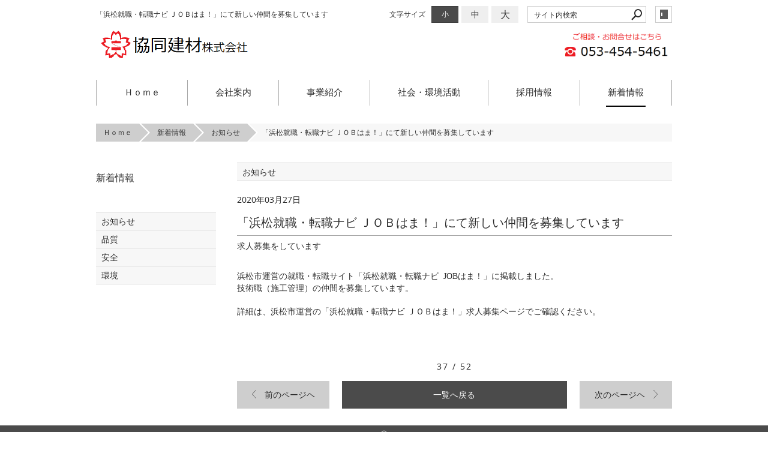

--- FILE ---
content_type: text/html; charset=utf-8
request_url: http://www.kyoudou-kenzai.co.jp/news/?mode=detail&article=34
body_size: 3984
content:
<!DOCTYPE html>
<html lang="ja">
	<head prefix="og: http://ogp.me/ns# fb: http://ogp.me/ns/fb# article: http://ogp.me/ns/article# website: http://ogp.me/ns/website#">
	<meta charset="UTF-8">
	<meta name="content-language" content="ja" />
	<meta name="robots" content="index,follow" />
	<meta name="revisit_after" content="7 days" />
	<meta name="author" content="協同建材株式会社" />
	<title>「浜松就職・転職ナビ ＪＯＢはま！」にて新しい仲間を募集しています | 新着情報 | 建材販売・建築専門工事なら協同建材｜内装・外装・屋根・板金・防水工事</title>

    <meta name="description" content="「浜松就職・転職ナビ ＪＯＢはま！」にて新しい仲間を募集しています" />
	<meta name="keywords" content="浜松,就職,転職,ＪＯＢはま,じょぶはま,ジョブハマ,協同,きょうどう,建材,,はままつ,きょうけん,協建,キョウケン,協同,工事,左官,浜松市,屋根しっくい,スレート,防水,内装,屋根" />

	<meta itemprop="name" content="「浜松就職・転職ナビ ＪＯＢはま！」にて新しい仲間を募集しています | 新着情報 | 建材販売・建築専門工事なら協同建材｜内装・外装・屋根・板金・防水工事"/>
	<meta itemprop="image" content="http://www.kyoudou-kenzai.co.jp/sitelogo.jpg"/>

	<meta property="og:site_name" content="建材販売・建築専門工事なら協同建材｜内装・外装・屋根・板金・防水工事" />
	<meta property="og:title" content="「浜松就職・転職ナビ ＪＯＢはま！」にて新しい仲間を募集しています | 新着情報"/>
	<meta property="og:type" content="article"/>
	<meta property="og:url" content="http://www.kyoudou-kenzai.co.jp/news/?mode=detail&article=34"/>
	<meta property="og:image" content="http://www.kyoudou-kenzai.co.jp/sitelogo.jpg"/>
	<meta property="og:description" content="「浜松就職・転職ナビ ＪＯＢはま！」にて新しい仲間を募集しています">
	<meta property="og:locale" content="ja_JP" />

	<link rel="canonical" href="http://www.kyoudou-kenzai.co.jp/news/?mode=detail&article=34"/>
	<link rel="alternate" type="application/rss+xml" title="ROR" href="/sitemap.xml" />
	<link rel="alternate" type="text/html" title="ATOM" href="main.php?feed=atom" />
<link rel="alternate" type="text/xml" title="RSS .92" href="main.php?feed=rss" />
<link rel="alternate" type="application/rss+xml" title="RSS 2.0" href="main.php?feed=rss2" />
	
	<link rel="start" href="/index.php" title="建材販売・建築専門工事なら協同建材｜内装・外装・屋根・板金・防水工事" />
	<link rel="chapter" href="/about/" title="会社案内" />
	<link rel="chapter" href="/business/" title="事業紹介" />
	<link rel="chapter" href="/sustainability/" title="社会・環境活動" />
	<link rel="chapter" href="/recruit/" title="採用情報" />
	<link rel="chapter" href="/news/" title="新着情報" />
	<link rel="chapter" href="/support/" title="✉ お問合せ" />
	<link rel="chapter" href="/profile.php" title="会社" />
	<link rel="chapter" href="/privacy.php" title="プライバシーポリシー" />
	<link rel="chapter" href="/sitemap.php" title="サイトマップ" />
	<script>var hsRoot = "//secure.websapo.jp/";</script>
	<script src="//secure.websapo.jp/hs_js/assets.js"></script>
	<noscript>
		<section class="status">Javascriptが無効になっているため、正常に表示できない場合があります。</section>
	</noscript>
	<meta name="viewport" content="width=1000">
	<link href="//secure.websapo.jp/_site_template/layout/100_01_white-gray/asset/css/common.css" rel="stylesheet" media="screen, projection, print">
    <link href="//secure.websapo.jp/hs_asset/css/editor_template.min.css" rel="stylesheet" media="screen, projection, print" />
		<!--[if lte IE 8]>
		<script src="//secure.websapo.jp/_site_template/layout/100_01_white-gray/asset/js/PIE.js"></script>
	<![endif]-->
	<script src="//secure.websapo.jp/_site_template/layout/100_01_white-gray/asset/js/init.js"></script>
	<meta name="msvalidate.01" content="63CA009E4AA3A03EFCDFF1550C441836" />
<meta name="google-site-verification" content="LUhA1drcXe71YCgY2bHIJWagnUre0M9sCOS3mqq034g" />
<!-- Google Tag Manager -->
<script>(function(w,d,s,l,i){w[l]=w[l]||[];w[l].push({'gtm.start':
new Date().getTime(),event:'gtm.js'});var f=d.getElementsByTagName(s)[0],
j=d.createElement(s),dl=l!='dataLayer'?'&l='+l:'';j.async=true;j.src=
'https://www.googletagmanager.com/gtm.js?id='+i+dl;f.parentNode.insertBefore(j,f);
})(window,document,'script','dataLayer','GTM-K7K798D');</script>
<!-- End Google Tag Manager -->
<!-- Google Tag Manager (noscript) -->
<noscript><iframe src="https://www.googletagmanager.com/ns.html?id=GTM-K7K798D"
height="0" width="0" style="display:none;visibility:hidden"></iframe></noscript>
<!-- End Google Tag Manager (noscript) -->
</head>
	<body class="is--news is--detail is--article-34">

		<div id="allbox">
 
		<section class="toolbar">
			<div class="row">
				<h1 class="column-1-2" title="「浜松就職・転職ナビ ＪＯＢはま！」にて新しい仲間を募集しています">「浜松就職・転職ナビ ＪＯＢはま！」にて新しい仲間を募集しています</h1>
				<div class="tools column-1-2">
					<section class="hybsLogin right">
						<a href="/hs_admin/" class="button button-small button-border " target="_blank" title="サイト管理画面">login</a>
					</section>
					<!-- /.login -->
					<form method="post" action="/search.php">
					<section class="hybsSearch input-group right">
							<input type="text" name="search" class="input-small" placeholder="サイト内検索" value="">
							<span class="input-group-button input-group-button-small">
								<button type="submit" class="button button-text icon-search"></button>
							</span>
					</section>
					<!-- /.hybsSearch input-group -->
					</form>
					<section class="fontChange right">
						<label>文字サイズ</label>
						<button class="button button-small font-small current" data-font-size="fontSmall">小</button>
						<button class="button button-small font-middle" data-font-size="fontMiddle">中</button>
						<button class="button button-small font-large" data-font-size="fontLarge">大</button>
					</section>
					<!-- /.fontCange -->
				</div>
				<!-- /.tools -->
			</div>
			<!-- /.row -->
		</section>
		<!-- /.toolbar -->
<header id="header">
			<table style="width: 100%; height: 50px;" border="0">
<tbody>
<tr>
<td style="width: 455px; height: 50px;"><a href="/"><img src="/hs_data/Image/hedder_rogo.png" width="273" height="55" /></a></td>
<td style="width: 320px; height: 50px;"><a href="/support/main.php?mode=detail&amp;article=1"><img style="float: right;" src="/hs_data/Image/tel.2.png" alt="" height="50" /></a></td>
</tr>
</tbody>
</table>	</header>
<nav id="gmenu" class="nav-inline">
	<ul>
								<li><a href="/" class="mhome" title="Ｈｏｍｅ">Ｈｏｍｅ</a></li>
												<li><a href="/about/" class="mabout" title="会社案内">会社案内</a></li>
												<li><a href="/business/" class="mbusiness" title="事業紹介">事業紹介</a></li>
												<li><a href="/sustainability/" class="msustainability" title="社会・環境活動">社会・環境活動</a></li>
												<li><a href="/recruit/" class="mrecruit" title="採用情報">採用情報</a></li>
												<li><a href="/news/" class="mnews current" title="新着情報">新着情報</a></li>
																																										</ul>
</nav>
<!-- /#gmenu -->


<div class="breadcrumbs">
	<ol>
		<li itemscope="itemscope" itemtype="http://data-vocabulary.org/Breadcrumb">
			<a href="/" itemprop="url" title="Ｈｏｍｅ"><span itemprop="title">Ｈｏｍｅ</span></a>
		</li>
		<li itemscope="itemscope" itemtype="http://data-vocabulary.org/Breadcrumb">
			<a itemprop="url" href="/news/" title="新着情報"><span itemprop="title">新着情報</span></a>
		</li>
		<li itemscope="itemscope" itemtype="http://data-vocabulary.org/Breadcrumb">
			<a itemprop="url" href="/news/main.php?mode=list&cat=6" title="お知らせ">			<span itemprop="title">お知らせ</span>
			</a>		</li>
		<li itemscope="itemscope" itemtype="http://data-vocabulary.org/Breadcrumb">
			<span itemprop="title">「浜松就職・転職ナビ ＪＯＢはま！」にて新しい仲間を募集しています</span>
		</li>
	</ol>
</div>
<!-- /.breadcrumbs -->
	<div class="containerWrap">
		<div id="container" class="row main-right">
			<div id="main" class="column-3-4">
			
								
			<!--
<div id="exmain">
<div id="main" class="center">
-->

<!--//ELEMENT-->

<div class="element element_detail">


<div class="title"><h4 class="catetitle">お知らせ</h4></div>
<div class="contents">

<div class="detail_title">
<p class="date datetop">2020年03月27日</p>
<h5 class="hs_entrytitle">「浜松就職・転職ナビ ＪＯＢはま！」にて新しい仲間を募集しています</h5>

<p class="catchcp">求人募集をしています</p></div>


<div class="entry">


<span style="font-family: 'メイリオ',Meiryo;">浜松市運営の就職・転職サイト「浜松就職・転職ナビ&nbsp; JOBはま！」に掲載しました。<br />技術職（施工管理）の仲間を募集しています。<br /><br />詳細は、浜松市運営の「浜松就職・転職ナビ ＪＯＢはま！」求人募集ページでご確認ください。<br /><br /><br /></span>

<br clear="all" />

</div><!--//ENTRY-->

<div class="detailfooter">



	<div class="paginationbox">
	<p class="totalpages">37 / 52</p>
	<div class="pageNav">
				<a href="?mode=detail&amp;article=35" class="prev">前のページヘ</a>
				<div class="backbtn">
					<a href="/news/?mode=list&page=8">一覧へ戻る</a>
				</div>
		<!-- /.backbtn -->
				<a href="?mode=detail&amp;article=33" class="next">次のページヘ</a>
			</div>
	<!-- /.pageNav -->
</div>
<!-- /.paginationbox -->









</div>

</div>
</div>

<!--//ELEMENT-->

<!--</div>--><!--//MAIN-->
<!--</div>--><!--//EXMAIN-->

			</div>
			<!-- /#main -->
			<div id="side" class="column-1-4">
				<section class="block">
				<div class="element element_freearea">
		<div id="side" class="column-1-4">
<div class="title title_side_block">
<h4><span style="font-size: 16px;"> <span style="font-family: 'メイリオ',Meiryo;"><br /><a style="text-decoration: none;" href="/news/">新着情報</a></span></span></h4>
</div>
</div>
	</div>
	
			</section>
			<!-- /.block -->
				<section class="block">
		



<div class="element element_side_block layout_b_pattern6"><div class="title title_side_block"><h4>カテゴリ分別表示</h4></div>
<div class="contents contents_cat">
<div class="catart">
<ul class="cat"><li><a href="/news/?mode=list&cat=6" title="お知らせ">お知らせ </a></li></ul>
</div>
<div class="catart">
<ul class="cat"><li><a href="/news/?mode=list&cat=5" title="品質">品質 </a></li></ul>
</div>
<div class="catart">
<ul class="cat"><li><a href="/news/?mode=list&cat=4" title="安全">安全 </a></li></ul>
</div>
<div class="catart">
<ul class="cat"><li><a href="/news/?mode=list&cat=3" title="環境">環境 </a></li></ul>
</div>


</div>
</div>



			</section>
			<!-- /.block -->
				</div>
			<!-- /#main -->
			
		</div>
		<!-- /#container -->
	</div>
	<!-- /.containerWrap -->
		<footer>
	<a href="#top" class="pagetop">page top</a>
	<nav id="footerNav">
		<ul class="contentsNav">
			<li>
				<a href="/" title="Ｈｏｍｅ">Ｈｏｍｅ</a>
			</li>

					<li>
				<a href="/about/" title="会社案内">会社案内</a>
			</li>
					<li>
				<a href="/business/" title="事業紹介">事業紹介</a>
			</li>
					<li>
				<a href="/sustainability/" title="社会・環境活動">社会・環境活動</a>
			</li>
					<li>
				<a href="/recruit/" title="採用情報">採用情報</a>
			</li>
					<li>
				<a href="/news/" title="新着情報">新着情報</a>
			</li>
					<li>
				<a href="/support/" title="✉ お問合せ">✉ お問合せ</a>
			</li>
						</ul>
		<ul class="subNav">
						<li><a href="/profile.php" title="会社">会社</a></li>						<li><a href="/privacy.php" title="プライバシーポリシー">プライバシーポリシー</a></li>									<li><a href="/sitemap.php" title="サイトマップ">サイトマップ</a></li>		</ul>
	</nav>
	<!-- /#footerNav -->
	<small class="copyright"><a href="http://www.kyoudou-kenzai.co.jp/" title="建材販売・建築専門工事なら協同建材｜内装・外装・屋根・板金・防水工事" >Copyright 2017. 協同建材株式会社. All Rights Reserved.</a></small>
	<small class="promotion"><a href="https://www.websapo.jp/" target="_blank" rel="nofollow">Websapo</a></small>
	
	
</footer>	</div>
	<!-- /#allbox -->
	
	</body>
</html>

--- FILE ---
content_type: application/javascript
request_url: http://secure.websapo.jp/_site_template/layout/100_01_white-gray/asset/js/init.js
body_size: 2227
content:
(function(templatePath){
	write_file(templatePath+'asset/js/fontchange.js');
	write_file(templatePath+'asset/js/modernizr.js');
	write_file(templatePath+'asset/js/socialbutton.js');
	write_file(templatePath+'asset/js/jquery.easing.1.3.js');
	write_file(templatePath+'asset/js/jquery.magnific-popup.min.js');
	write_file(templatePath+'asset/css/magnific-popup.css');
})(hsRoot+'_site_template/layout/100_01_white-gray/');


$(function(){
	var $root = $('body');
	$root.css({'opacity':0});
});

$(document).ready(function(){
	var $root = $('body');
	//lightbox設定
	(function($e){
		// カートのズームはズームしない
		$('.detail_photobox a.zoom').attr('rel','lightbox[zoom]');

		// rel=lightbox[]の値が同じだったらグループ化
		$.each( $.unique( $e.map(function(i,e){return $(e).attr('rel')}) ),function(i,v){
			$('a[rel*="'+v+'"]').magnificPopup({
				type: 'image',gallery:{ enabled:true},removalDelay:200,mainClass: 'mfp-fade',
				zoom:{ enabled: (v.indexOf('[zoom]') != -1)? false : true}
			});
		});
	}( $('a[rel*="lightbox"]') ));
	
	//カート詳細スライダー設定
	if($root.hasClass('is--module-cart') && $root.hasClass('is--detail')){
		$('.detail_photobox .thumbnails a').each(function(index){
			$(this).attr('data-slide-index',index);
		});
		var slider = $('.slider','.detail_photobox').bxSlider({
			'pagerCustom': '.detail_photobox .thumbnails',
			'nextSelector': '.detail_photobox .controls .next',
			'prevSelector': '.detail_photobox .controls .prev',
			'nextText':'',
			'prevText':''
		});
	}
	
	//ページスクロール設定
	$('a[href^=#]').click(function(){
		var speed =		500,
				href =		$(this).attr('href'),
				$target =	$(href == '#pagetop' || href == '#top' ? 'html' : href ),
				pos =			$target.offset().top;
		$('body,html').animate({scrollTop:pos},speed,'easeInOutExpo');
		return false;
	});
	
	//ブログコメント欄表示スクリプト
	if($root.hasClass('is--module-blog') && $root.hasClass('is--detail')){
		$('#commentForm .commentFormTitle').click(function(){
			$(this).next('form').slideToggle('fast');
		});
	}
	
	//フォームSSL欄表示スクリプト
	if($root.hasClass('is--module-form') && $root.hasClass('is--detail')){
		$('#ExplainSSL').click(function(){
			$(this).toggleClass('open');
		});
	}
	
	//会社概要テーブル編集
	if($root.hasClass('is--profile')){
		var $table = $('.module_profile_table','#main');
		$table.find('tr').each(function(){
			var $self = $(this),
					$th = $self.children('th'),
					$td = $self.children('td');
			if($th.html() == '' || $th.html() == '&nbsp;'){
				$td.attr('colspan','2').css('padding','10px 0');
				$th.remove();
			}
		});
	}
	
	/************************************
	 *	ブロック全体クリック
	 ************************************/
	function wraplink(obj,href,addClass){
			addClass = addClass ? ' '+addClass:'';
		$(obj).wrapAll('<a href="'+href+'" class="wrapLink'+addClass+'"></a>');
	}
	//ブロックタイトル
	$('.element .extitle','body.is--home').each(function(){
		var href = $(this).find('.listicon a').attr('href');
		if(href) wraplink(this,href);
	});
	//記事ブロック：メインカラム
	$('.block .artloop,.element_list .artloop','#main').each(function(){
		var href = $(this).find('h5 a').attr('href'),
				addClass;
		if($(this).hasClass('list3')) addClass = "block-2column";
		if(href) wraplink(this,href,addClass);
	});
	//記事ブロック：サイドカラム
	$('.block .contents .contents').each(function(){
		var href = $(this).find('h5 a').attr('href');
		if(href) wraplink(this,href);
	});
	
	//一列画像なしブロックのタイトルのみ判別
	$('.block .artloop h5,.block .contents .contents h5').each(function(){
		var $self = $(this);
		if(!$self.siblings('p').length){
			$self.addClass('titleOnly');
			$self.parents('.wrapLink').addClass('titleOnly');
		}
	});
	
	////100テンプレート
	if (window.PIE) {
		$('button').each(function() {
			PIE.attach(this);
		});$('.button').each(function() {
			PIE.attach(this);
		});
	}


});
//ページ読み込み後実行
$(window).load(function(){
	var $root = $('body');
	//ページ遷移フェードイン／アウト
	$root.animate({ opacity: 1 }, 500);
	//グローバルメニュー・フッターメニューが960pxを超えたらクラスを付与する
	var $gmenu = $('nav#gmenu ul');
	var $fmenu = $('nav#footerNav ul');
	var windowWidth = $(window).width();
	if($gmenu.width() > windowWidth ) $gmenu.addClass('overwidth');
	if($fmenu.width() > windowWidth ) $fmenu.addClass('overwidth');
	//カテゴリのみ表示ブロックの高さ揃え
	if( $('.layout_b_pattern6','#main').length ){
		var $category_only_block = $('.layout_b_pattern6','#main');
		$category_only_block.each(function(){
			var $catelist = $(this).find('.block_title a');
			adaptHeight($catelist,4);
		});
	}
	//フォーム一覧：ボタンの高さ揃え
	if( $root.hasClass('is--module-form') && $root.not('.is--detail') ){
		var $buttons = $('.entry_formbanner .element a');
		adaptHeight($buttons,3);
	}
	function adaptHeight($list,column){
		var maxHeight = 0;
		$list.each(function(index){
			if(index % column ==0) maxHeight = 0;
			var $self = $(this);
			maxHeight = ($self.height() > maxHeight) ? $self.height() : maxHeight;
			if($list.length == index+1 && $list.length > column){
				column = (index+1) % column;
			}else if($list.length == index+1){
				column = $list.length;
			}
			if(index % column ==column -1 && index > 0){
				for(var i=0;i<column;i++){
					$($list[index-i]).height(maxHeight);
				}
			}
		});
	}
	
});